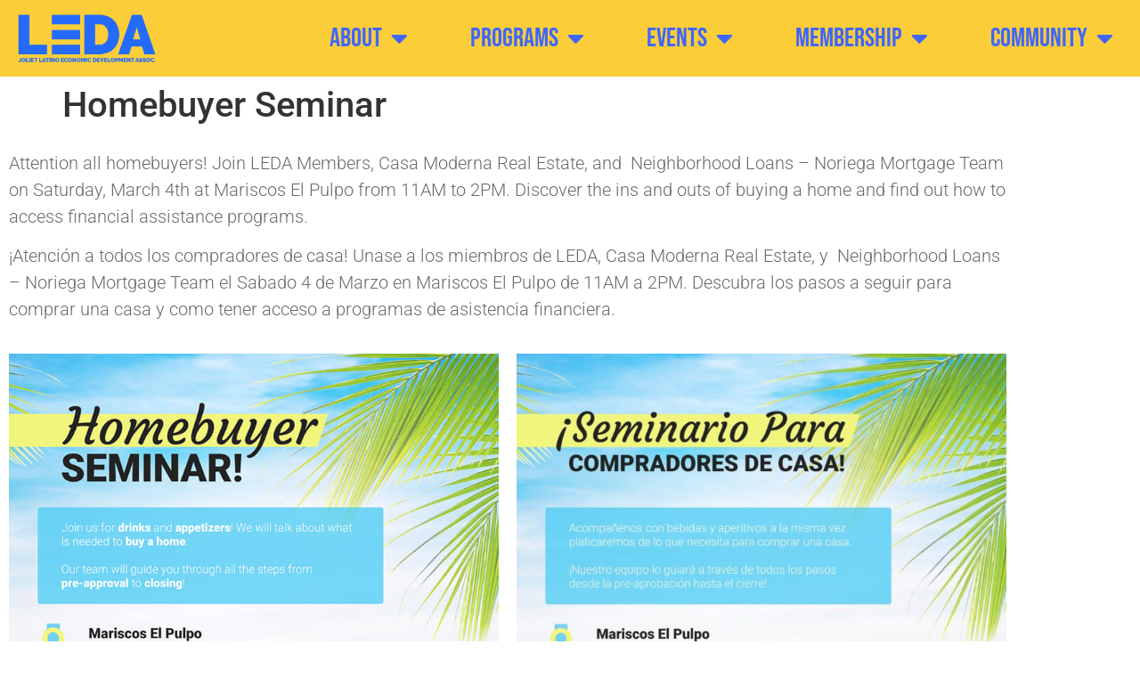

--- FILE ---
content_type: text/html; charset=UTF-8
request_url: https://jolietleda.org/homebuyer-seminar/
body_size: 11300
content:
<!doctype html>
<html lang="en-US">
<head>
	<meta charset="UTF-8">
	<meta name="viewport" content="width=device-width, initial-scale=1">
	<link rel="profile" href="https://gmpg.org/xfn/11">
	<title>Homebuyer Seminar &#8211; Joliet LEDA</title>
<meta name='robots' content='max-image-preview:large' />
<link rel='dns-prefetch' href='//www.googletagmanager.com' />
<link rel="alternate" type="application/rss+xml" title="Joliet LEDA &raquo; Feed" href="https://jolietleda.org/feed/" />
<link rel="alternate" type="application/rss+xml" title="Joliet LEDA &raquo; Comments Feed" href="https://jolietleda.org/comments/feed/" />
<link rel="alternate" title="oEmbed (JSON)" type="application/json+oembed" href="https://jolietleda.org/wp-json/oembed/1.0/embed?url=https%3A%2F%2Fjolietleda.org%2Fhomebuyer-seminar%2F" />
<link rel="alternate" title="oEmbed (XML)" type="text/xml+oembed" href="https://jolietleda.org/wp-json/oembed/1.0/embed?url=https%3A%2F%2Fjolietleda.org%2Fhomebuyer-seminar%2F&#038;format=xml" />
<style id='wp-img-auto-sizes-contain-inline-css'>
img:is([sizes=auto i],[sizes^="auto," i]){contain-intrinsic-size:3000px 1500px}
/*# sourceURL=wp-img-auto-sizes-contain-inline-css */
</style>
<style id='wp-emoji-styles-inline-css'>

	img.wp-smiley, img.emoji {
		display: inline !important;
		border: none !important;
		box-shadow: none !important;
		height: 1em !important;
		width: 1em !important;
		margin: 0 0.07em !important;
		vertical-align: -0.1em !important;
		background: none !important;
		padding: 0 !important;
	}
/*# sourceURL=wp-emoji-styles-inline-css */
</style>
<style id='restrict-content-pro-content-upgrade-redirect-style-inline-css'>
.wp-block-restrict-content-pro-content-upgrade-redirect .wp-block-button__width-25{width:calc(25% - .5rem)}.wp-block-restrict-content-pro-content-upgrade-redirect .wp-block-button__width-25 .wp-block-button__link{width:100%}.wp-block-restrict-content-pro-content-upgrade-redirect .wp-block-button__width-50{width:calc(50% - .5rem)}.wp-block-restrict-content-pro-content-upgrade-redirect .wp-block-button__width-50 .wp-block-button__link{width:100%}.wp-block-restrict-content-pro-content-upgrade-redirect .wp-block-button__width-75{width:calc(75% - .5rem)}.wp-block-restrict-content-pro-content-upgrade-redirect .wp-block-button__width-75 .wp-block-button__link{width:100%}.wp-block-restrict-content-pro-content-upgrade-redirect .wp-block-button__width-100{margin-right:0;width:100%}.wp-block-restrict-content-pro-content-upgrade-redirect .wp-block-button__width-100 .wp-block-button__link{width:100%}

/*# sourceURL=https://jolietleda.org/wp-content/plugins/restrict-content/core/build/style-content-upgrade-redirect.css */
</style>
<style id='global-styles-inline-css'>
:root{--wp--preset--aspect-ratio--square: 1;--wp--preset--aspect-ratio--4-3: 4/3;--wp--preset--aspect-ratio--3-4: 3/4;--wp--preset--aspect-ratio--3-2: 3/2;--wp--preset--aspect-ratio--2-3: 2/3;--wp--preset--aspect-ratio--16-9: 16/9;--wp--preset--aspect-ratio--9-16: 9/16;--wp--preset--color--black: #000000;--wp--preset--color--cyan-bluish-gray: #abb8c3;--wp--preset--color--white: #ffffff;--wp--preset--color--pale-pink: #f78da7;--wp--preset--color--vivid-red: #cf2e2e;--wp--preset--color--luminous-vivid-orange: #ff6900;--wp--preset--color--luminous-vivid-amber: #fcb900;--wp--preset--color--light-green-cyan: #7bdcb5;--wp--preset--color--vivid-green-cyan: #00d084;--wp--preset--color--pale-cyan-blue: #8ed1fc;--wp--preset--color--vivid-cyan-blue: #0693e3;--wp--preset--color--vivid-purple: #9b51e0;--wp--preset--gradient--vivid-cyan-blue-to-vivid-purple: linear-gradient(135deg,rgb(6,147,227) 0%,rgb(155,81,224) 100%);--wp--preset--gradient--light-green-cyan-to-vivid-green-cyan: linear-gradient(135deg,rgb(122,220,180) 0%,rgb(0,208,130) 100%);--wp--preset--gradient--luminous-vivid-amber-to-luminous-vivid-orange: linear-gradient(135deg,rgb(252,185,0) 0%,rgb(255,105,0) 100%);--wp--preset--gradient--luminous-vivid-orange-to-vivid-red: linear-gradient(135deg,rgb(255,105,0) 0%,rgb(207,46,46) 100%);--wp--preset--gradient--very-light-gray-to-cyan-bluish-gray: linear-gradient(135deg,rgb(238,238,238) 0%,rgb(169,184,195) 100%);--wp--preset--gradient--cool-to-warm-spectrum: linear-gradient(135deg,rgb(74,234,220) 0%,rgb(151,120,209) 20%,rgb(207,42,186) 40%,rgb(238,44,130) 60%,rgb(251,105,98) 80%,rgb(254,248,76) 100%);--wp--preset--gradient--blush-light-purple: linear-gradient(135deg,rgb(255,206,236) 0%,rgb(152,150,240) 100%);--wp--preset--gradient--blush-bordeaux: linear-gradient(135deg,rgb(254,205,165) 0%,rgb(254,45,45) 50%,rgb(107,0,62) 100%);--wp--preset--gradient--luminous-dusk: linear-gradient(135deg,rgb(255,203,112) 0%,rgb(199,81,192) 50%,rgb(65,88,208) 100%);--wp--preset--gradient--pale-ocean: linear-gradient(135deg,rgb(255,245,203) 0%,rgb(182,227,212) 50%,rgb(51,167,181) 100%);--wp--preset--gradient--electric-grass: linear-gradient(135deg,rgb(202,248,128) 0%,rgb(113,206,126) 100%);--wp--preset--gradient--midnight: linear-gradient(135deg,rgb(2,3,129) 0%,rgb(40,116,252) 100%);--wp--preset--font-size--small: 13px;--wp--preset--font-size--medium: 20px;--wp--preset--font-size--large: 36px;--wp--preset--font-size--x-large: 42px;--wp--preset--spacing--20: 0.44rem;--wp--preset--spacing--30: 0.67rem;--wp--preset--spacing--40: 1rem;--wp--preset--spacing--50: 1.5rem;--wp--preset--spacing--60: 2.25rem;--wp--preset--spacing--70: 3.38rem;--wp--preset--spacing--80: 5.06rem;--wp--preset--shadow--natural: 6px 6px 9px rgba(0, 0, 0, 0.2);--wp--preset--shadow--deep: 12px 12px 50px rgba(0, 0, 0, 0.4);--wp--preset--shadow--sharp: 6px 6px 0px rgba(0, 0, 0, 0.2);--wp--preset--shadow--outlined: 6px 6px 0px -3px rgb(255, 255, 255), 6px 6px rgb(0, 0, 0);--wp--preset--shadow--crisp: 6px 6px 0px rgb(0, 0, 0);}:root { --wp--style--global--content-size: 800px;--wp--style--global--wide-size: 1200px; }:where(body) { margin: 0; }.wp-site-blocks > .alignleft { float: left; margin-right: 2em; }.wp-site-blocks > .alignright { float: right; margin-left: 2em; }.wp-site-blocks > .aligncenter { justify-content: center; margin-left: auto; margin-right: auto; }:where(.wp-site-blocks) > * { margin-block-start: 24px; margin-block-end: 0; }:where(.wp-site-blocks) > :first-child { margin-block-start: 0; }:where(.wp-site-blocks) > :last-child { margin-block-end: 0; }:root { --wp--style--block-gap: 24px; }:root :where(.is-layout-flow) > :first-child{margin-block-start: 0;}:root :where(.is-layout-flow) > :last-child{margin-block-end: 0;}:root :where(.is-layout-flow) > *{margin-block-start: 24px;margin-block-end: 0;}:root :where(.is-layout-constrained) > :first-child{margin-block-start: 0;}:root :where(.is-layout-constrained) > :last-child{margin-block-end: 0;}:root :where(.is-layout-constrained) > *{margin-block-start: 24px;margin-block-end: 0;}:root :where(.is-layout-flex){gap: 24px;}:root :where(.is-layout-grid){gap: 24px;}.is-layout-flow > .alignleft{float: left;margin-inline-start: 0;margin-inline-end: 2em;}.is-layout-flow > .alignright{float: right;margin-inline-start: 2em;margin-inline-end: 0;}.is-layout-flow > .aligncenter{margin-left: auto !important;margin-right: auto !important;}.is-layout-constrained > .alignleft{float: left;margin-inline-start: 0;margin-inline-end: 2em;}.is-layout-constrained > .alignright{float: right;margin-inline-start: 2em;margin-inline-end: 0;}.is-layout-constrained > .aligncenter{margin-left: auto !important;margin-right: auto !important;}.is-layout-constrained > :where(:not(.alignleft):not(.alignright):not(.alignfull)){max-width: var(--wp--style--global--content-size);margin-left: auto !important;margin-right: auto !important;}.is-layout-constrained > .alignwide{max-width: var(--wp--style--global--wide-size);}body .is-layout-flex{display: flex;}.is-layout-flex{flex-wrap: wrap;align-items: center;}.is-layout-flex > :is(*, div){margin: 0;}body .is-layout-grid{display: grid;}.is-layout-grid > :is(*, div){margin: 0;}body{padding-top: 0px;padding-right: 0px;padding-bottom: 0px;padding-left: 0px;}a:where(:not(.wp-element-button)){text-decoration: underline;}:root :where(.wp-element-button, .wp-block-button__link){background-color: #32373c;border-width: 0;color: #fff;font-family: inherit;font-size: inherit;font-style: inherit;font-weight: inherit;letter-spacing: inherit;line-height: inherit;padding-top: calc(0.667em + 2px);padding-right: calc(1.333em + 2px);padding-bottom: calc(0.667em + 2px);padding-left: calc(1.333em + 2px);text-decoration: none;text-transform: inherit;}.has-black-color{color: var(--wp--preset--color--black) !important;}.has-cyan-bluish-gray-color{color: var(--wp--preset--color--cyan-bluish-gray) !important;}.has-white-color{color: var(--wp--preset--color--white) !important;}.has-pale-pink-color{color: var(--wp--preset--color--pale-pink) !important;}.has-vivid-red-color{color: var(--wp--preset--color--vivid-red) !important;}.has-luminous-vivid-orange-color{color: var(--wp--preset--color--luminous-vivid-orange) !important;}.has-luminous-vivid-amber-color{color: var(--wp--preset--color--luminous-vivid-amber) !important;}.has-light-green-cyan-color{color: var(--wp--preset--color--light-green-cyan) !important;}.has-vivid-green-cyan-color{color: var(--wp--preset--color--vivid-green-cyan) !important;}.has-pale-cyan-blue-color{color: var(--wp--preset--color--pale-cyan-blue) !important;}.has-vivid-cyan-blue-color{color: var(--wp--preset--color--vivid-cyan-blue) !important;}.has-vivid-purple-color{color: var(--wp--preset--color--vivid-purple) !important;}.has-black-background-color{background-color: var(--wp--preset--color--black) !important;}.has-cyan-bluish-gray-background-color{background-color: var(--wp--preset--color--cyan-bluish-gray) !important;}.has-white-background-color{background-color: var(--wp--preset--color--white) !important;}.has-pale-pink-background-color{background-color: var(--wp--preset--color--pale-pink) !important;}.has-vivid-red-background-color{background-color: var(--wp--preset--color--vivid-red) !important;}.has-luminous-vivid-orange-background-color{background-color: var(--wp--preset--color--luminous-vivid-orange) !important;}.has-luminous-vivid-amber-background-color{background-color: var(--wp--preset--color--luminous-vivid-amber) !important;}.has-light-green-cyan-background-color{background-color: var(--wp--preset--color--light-green-cyan) !important;}.has-vivid-green-cyan-background-color{background-color: var(--wp--preset--color--vivid-green-cyan) !important;}.has-pale-cyan-blue-background-color{background-color: var(--wp--preset--color--pale-cyan-blue) !important;}.has-vivid-cyan-blue-background-color{background-color: var(--wp--preset--color--vivid-cyan-blue) !important;}.has-vivid-purple-background-color{background-color: var(--wp--preset--color--vivid-purple) !important;}.has-black-border-color{border-color: var(--wp--preset--color--black) !important;}.has-cyan-bluish-gray-border-color{border-color: var(--wp--preset--color--cyan-bluish-gray) !important;}.has-white-border-color{border-color: var(--wp--preset--color--white) !important;}.has-pale-pink-border-color{border-color: var(--wp--preset--color--pale-pink) !important;}.has-vivid-red-border-color{border-color: var(--wp--preset--color--vivid-red) !important;}.has-luminous-vivid-orange-border-color{border-color: var(--wp--preset--color--luminous-vivid-orange) !important;}.has-luminous-vivid-amber-border-color{border-color: var(--wp--preset--color--luminous-vivid-amber) !important;}.has-light-green-cyan-border-color{border-color: var(--wp--preset--color--light-green-cyan) !important;}.has-vivid-green-cyan-border-color{border-color: var(--wp--preset--color--vivid-green-cyan) !important;}.has-pale-cyan-blue-border-color{border-color: var(--wp--preset--color--pale-cyan-blue) !important;}.has-vivid-cyan-blue-border-color{border-color: var(--wp--preset--color--vivid-cyan-blue) !important;}.has-vivid-purple-border-color{border-color: var(--wp--preset--color--vivid-purple) !important;}.has-vivid-cyan-blue-to-vivid-purple-gradient-background{background: var(--wp--preset--gradient--vivid-cyan-blue-to-vivid-purple) !important;}.has-light-green-cyan-to-vivid-green-cyan-gradient-background{background: var(--wp--preset--gradient--light-green-cyan-to-vivid-green-cyan) !important;}.has-luminous-vivid-amber-to-luminous-vivid-orange-gradient-background{background: var(--wp--preset--gradient--luminous-vivid-amber-to-luminous-vivid-orange) !important;}.has-luminous-vivid-orange-to-vivid-red-gradient-background{background: var(--wp--preset--gradient--luminous-vivid-orange-to-vivid-red) !important;}.has-very-light-gray-to-cyan-bluish-gray-gradient-background{background: var(--wp--preset--gradient--very-light-gray-to-cyan-bluish-gray) !important;}.has-cool-to-warm-spectrum-gradient-background{background: var(--wp--preset--gradient--cool-to-warm-spectrum) !important;}.has-blush-light-purple-gradient-background{background: var(--wp--preset--gradient--blush-light-purple) !important;}.has-blush-bordeaux-gradient-background{background: var(--wp--preset--gradient--blush-bordeaux) !important;}.has-luminous-dusk-gradient-background{background: var(--wp--preset--gradient--luminous-dusk) !important;}.has-pale-ocean-gradient-background{background: var(--wp--preset--gradient--pale-ocean) !important;}.has-electric-grass-gradient-background{background: var(--wp--preset--gradient--electric-grass) !important;}.has-midnight-gradient-background{background: var(--wp--preset--gradient--midnight) !important;}.has-small-font-size{font-size: var(--wp--preset--font-size--small) !important;}.has-medium-font-size{font-size: var(--wp--preset--font-size--medium) !important;}.has-large-font-size{font-size: var(--wp--preset--font-size--large) !important;}.has-x-large-font-size{font-size: var(--wp--preset--font-size--x-large) !important;}
:root :where(.wp-block-pullquote){font-size: 1.5em;line-height: 1.6;}
/*# sourceURL=global-styles-inline-css */
</style>
<link rel='stylesheet' id='wpsm_team_b-font-awesome-front-css' href='https://jolietleda.org/wp-content/plugins/team-builder/assets/css/font-awesome/css/font-awesome.min.css?ver=6.9' media='all' />
<link rel='stylesheet' id='wpsm_team_b_bootstrap-front-css' href='https://jolietleda.org/wp-content/plugins/team-builder/assets/css/bootstrap-front.css?ver=6.9' media='all' />
<link rel='stylesheet' id='wpsm_team_b_team-css' href='https://jolietleda.org/wp-content/plugins/team-builder/assets/css/team.css?ver=6.9' media='all' />
<link rel='stylesheet' id='wpsm_team_b_owl_carousel_min_css-css' href='https://jolietleda.org/wp-content/plugins/team-builder/assets/css/owl.carousel.min.css?ver=6.9' media='all' />
<link rel='stylesheet' id='hello-elementor-css' href='https://jolietleda.org/wp-content/themes/hello-elementor/assets/css/reset.css?ver=3.4.5' media='all' />
<link rel='stylesheet' id='hello-elementor-theme-style-css' href='https://jolietleda.org/wp-content/themes/hello-elementor/assets/css/theme.css?ver=3.4.5' media='all' />
<link rel='stylesheet' id='hello-elementor-header-footer-css' href='https://jolietleda.org/wp-content/themes/hello-elementor/assets/css/header-footer.css?ver=3.4.5' media='all' />
<link rel='stylesheet' id='elementor-frontend-css' href='https://jolietleda.org/wp-content/plugins/elementor/assets/css/frontend.min.css?ver=3.34.1' media='all' />
<link rel='stylesheet' id='elementor-post-5-css' href='https://jolietleda.org/wp-content/uploads/elementor/css/post-5.css?ver=1768850623' media='all' />
<link rel='stylesheet' id='widget-image-css' href='https://jolietleda.org/wp-content/plugins/elementor/assets/css/widget-image.min.css?ver=3.34.1' media='all' />
<link rel='stylesheet' id='widget-nav-menu-css' href='https://jolietleda.org/wp-content/plugins/elementor-pro/assets/css/widget-nav-menu.min.css?ver=3.34.0' media='all' />
<link rel='stylesheet' id='e-animation-grow-rotate-css' href='https://jolietleda.org/wp-content/plugins/elementor/assets/lib/animations/styles/e-animation-grow-rotate.min.css?ver=3.34.1' media='all' />
<link rel='stylesheet' id='widget-social-icons-css' href='https://jolietleda.org/wp-content/plugins/elementor/assets/css/widget-social-icons.min.css?ver=3.34.1' media='all' />
<link rel='stylesheet' id='e-apple-webkit-css' href='https://jolietleda.org/wp-content/plugins/elementor/assets/css/conditionals/apple-webkit.min.css?ver=3.34.1' media='all' />
<link rel='stylesheet' id='elementor-icons-css' href='https://jolietleda.org/wp-content/plugins/elementor/assets/lib/eicons/css/elementor-icons.min.css?ver=5.45.0' media='all' />
<link rel='stylesheet' id='elementor-post-1858-css' href='https://jolietleda.org/wp-content/uploads/elementor/css/post-1858.css?ver=1768882808' media='all' />
<link rel='stylesheet' id='elementor-post-194-css' href='https://jolietleda.org/wp-content/uploads/elementor/css/post-194.css?ver=1768850623' media='all' />
<link rel='stylesheet' id='elementor-post-22-css' href='https://jolietleda.org/wp-content/uploads/elementor/css/post-22.css?ver=1768850623' media='all' />
<link rel='stylesheet' id='team_manager-font-awesome-css' href='https://jolietleda.org/wp-content/plugins/team-showcase/assets/css/font-awesome.css?ver=6.9' media='all' />
<link rel='stylesheet' id='team_manager-fontello-css' href='https://jolietleda.org/wp-content/plugins/team-showcase/assets/css/fontello.css?ver=6.9' media='all' />
<link rel='stylesheet' id='team_manager-magnific-popup-css' href='https://jolietleda.org/wp-content/plugins/team-showcase/assets/css/magnific-popup.css?ver=6.9' media='all' />
<link rel='stylesheet' id='team_manager-team-frontend-css' href='https://jolietleda.org/wp-content/plugins/team-showcase/assets/css/team-frontend.css?ver=6.9' media='all' />
<link rel='stylesheet' id='team_manager-style1-css' href='https://jolietleda.org/wp-content/plugins/team-showcase/assets/css/style1.css?ver=6.9' media='all' />
<link rel='stylesheet' id='elementor-gf-local-bebasneue-css' href='https://jolietleda.org/wp-content/uploads/elementor/google-fonts/css/bebasneue.css?ver=1742366060' media='all' />
<link rel='stylesheet' id='elementor-gf-local-montserrat-css' href='https://jolietleda.org/wp-content/uploads/elementor/google-fonts/css/montserrat.css?ver=1742366063' media='all' />
<link rel='stylesheet' id='elementor-gf-local-roboto-css' href='https://jolietleda.org/wp-content/uploads/elementor/google-fonts/css/roboto.css?ver=1742366069' media='all' />
<link rel='stylesheet' id='elementor-icons-shared-0-css' href='https://jolietleda.org/wp-content/plugins/elementor/assets/lib/font-awesome/css/fontawesome.min.css?ver=5.15.3' media='all' />
<link rel='stylesheet' id='elementor-icons-fa-solid-css' href='https://jolietleda.org/wp-content/plugins/elementor/assets/lib/font-awesome/css/solid.min.css?ver=5.15.3' media='all' />
<link rel='stylesheet' id='elementor-icons-fa-brands-css' href='https://jolietleda.org/wp-content/plugins/elementor/assets/lib/font-awesome/css/brands.min.css?ver=5.15.3' media='all' />
<script src="https://jolietleda.org/wp-includes/js/jquery/jquery.min.js?ver=3.7.1" id="jquery-core-js"></script>
<script src="https://jolietleda.org/wp-includes/js/jquery/jquery-migrate.min.js?ver=3.4.1" id="jquery-migrate-js"></script>
<script src="https://jolietleda.org/wp-content/plugins/team-builder/assets/js/owl.carousel.min.js?ver=6.9" id="wpsm_team_b_owl_carousel_min_js-js"></script>

<!-- Google tag (gtag.js) snippet added by Site Kit -->
<!-- Google Analytics snippet added by Site Kit -->
<script src="https://www.googletagmanager.com/gtag/js?id=GT-NCLXVPJP" id="google_gtagjs-js" async></script>
<script id="google_gtagjs-js-after">
window.dataLayer = window.dataLayer || [];function gtag(){dataLayer.push(arguments);}
gtag("set","linker",{"domains":["jolietleda.org"]});
gtag("js", new Date());
gtag("set", "developer_id.dZTNiMT", true);
gtag("config", "GT-NCLXVPJP");
//# sourceURL=google_gtagjs-js-after
</script>
<script src="https://jolietleda.org/wp-content/plugins/team-showcase/assets/js/jquery.magnific-popup.js?ver=1.0" id="team_manager-magnific-js"></script>
<script src="https://jolietleda.org/wp-content/plugins/team-showcase/assets/js/main.js?ver=1.0" id="team_manager-main-js"></script>
<link rel="https://api.w.org/" href="https://jolietleda.org/wp-json/" /><link rel="alternate" title="JSON" type="application/json" href="https://jolietleda.org/wp-json/wp/v2/posts/1858" /><link rel="EditURI" type="application/rsd+xml" title="RSD" href="https://jolietleda.org/xmlrpc.php?rsd" />
<meta name="generator" content="WordPress 6.9" />
<link rel="canonical" href="https://jolietleda.org/homebuyer-seminar/" />
<link rel='shortlink' href='https://jolietleda.org/?p=1858' />
<meta name="generator" content="Site Kit by Google 1.170.0" /><meta name="generator" content="Elementor 3.34.1; features: additional_custom_breakpoints; settings: css_print_method-external, google_font-enabled, font_display-auto">
			<style>
				.e-con.e-parent:nth-of-type(n+4):not(.e-lazyloaded):not(.e-no-lazyload),
				.e-con.e-parent:nth-of-type(n+4):not(.e-lazyloaded):not(.e-no-lazyload) * {
					background-image: none !important;
				}
				@media screen and (max-height: 1024px) {
					.e-con.e-parent:nth-of-type(n+3):not(.e-lazyloaded):not(.e-no-lazyload),
					.e-con.e-parent:nth-of-type(n+3):not(.e-lazyloaded):not(.e-no-lazyload) * {
						background-image: none !important;
					}
				}
				@media screen and (max-height: 640px) {
					.e-con.e-parent:nth-of-type(n+2):not(.e-lazyloaded):not(.e-no-lazyload),
					.e-con.e-parent:nth-of-type(n+2):not(.e-lazyloaded):not(.e-no-lazyload) * {
						background-image: none !important;
					}
				}
			</style>
			<link rel="icon" href="https://jolietleda.org/wp-content/uploads/2022/04/cropped-J-LEDA_Favicon_01-32x32.jpg" sizes="32x32" />
<link rel="icon" href="https://jolietleda.org/wp-content/uploads/2022/04/cropped-J-LEDA_Favicon_01-192x192.jpg" sizes="192x192" />
<link rel="apple-touch-icon" href="https://jolietleda.org/wp-content/uploads/2022/04/cropped-J-LEDA_Favicon_01-180x180.jpg" />
<meta name="msapplication-TileImage" content="https://jolietleda.org/wp-content/uploads/2022/04/cropped-J-LEDA_Favicon_01-270x270.jpg" />
</head>
<body class="wp-singular post-template-default single single-post postid-1858 single-format-standard wp-embed-responsive wp-theme-hello-elementor hello-elementor-default elementor-default elementor-kit-5 elementor-page elementor-page-1858">


<a class="skip-link screen-reader-text" href="#content">Skip to content</a>

		<header data-elementor-type="header" data-elementor-id="194" class="elementor elementor-194 elementor-location-header" data-elementor-post-type="elementor_library">
					<section class="elementor-section elementor-top-section elementor-element elementor-element-9c691a6 elementor-section-full_width elementor-section-height-default elementor-section-height-default" data-id="9c691a6" data-element_type="section" data-settings="{&quot;background_background&quot;:&quot;classic&quot;}">
						<div class="elementor-container elementor-column-gap-default">
					<div class="elementor-column elementor-col-50 elementor-top-column elementor-element elementor-element-6e0a7a2" data-id="6e0a7a2" data-element_type="column">
			<div class="elementor-widget-wrap elementor-element-populated">
						<div class="elementor-element elementor-element-e330422 elementor-widget elementor-widget-image" data-id="e330422" data-element_type="widget" data-widget_type="image.default">
				<div class="elementor-widget-container">
																<a href="https://jolietleda.org">
							<img fetchpriority="high" width="600" height="226" src="https://jolietleda.org/wp-content/uploads/2022/03/J-LEDA_Logo_02.png" class="attachment-full size-full wp-image-324" alt="" srcset="https://jolietleda.org/wp-content/uploads/2022/03/J-LEDA_Logo_02.png 600w, https://jolietleda.org/wp-content/uploads/2022/03/J-LEDA_Logo_02-300x113.png 300w" sizes="(max-width: 600px) 100vw, 600px" />								</a>
															</div>
				</div>
					</div>
		</div>
				<div class="elementor-column elementor-col-50 elementor-top-column elementor-element elementor-element-d13e6cb" data-id="d13e6cb" data-element_type="column">
			<div class="elementor-widget-wrap elementor-element-populated">
						<div class="elementor-element elementor-element-b932591 elementor-nav-menu__align-end elementor-nav-menu--dropdown-tablet elementor-nav-menu__text-align-aside elementor-nav-menu--toggle elementor-nav-menu--burger elementor-widget elementor-widget-nav-menu" data-id="b932591" data-element_type="widget" data-settings="{&quot;layout&quot;:&quot;horizontal&quot;,&quot;submenu_icon&quot;:{&quot;value&quot;:&quot;&lt;i class=\&quot;fas fa-caret-down\&quot; aria-hidden=\&quot;true\&quot;&gt;&lt;\/i&gt;&quot;,&quot;library&quot;:&quot;fa-solid&quot;},&quot;toggle&quot;:&quot;burger&quot;}" data-widget_type="nav-menu.default">
				<div class="elementor-widget-container">
								<nav aria-label="Menu" class="elementor-nav-menu--main elementor-nav-menu__container elementor-nav-menu--layout-horizontal e--pointer-underline e--animation-fade">
				<ul id="menu-1-b932591" class="elementor-nav-menu"><li class="menu-item menu-item-type-custom menu-item-object-custom menu-item-has-children menu-item-267"><a href="https://jolietleda.org/about/" class="elementor-item">About</a>
<ul class="sub-menu elementor-nav-menu--dropdown">
	<li class="menu-item menu-item-type-custom menu-item-object-custom menu-item-648"><a href="https://jolietleda.org/about/" class="elementor-sub-item">About LEDA</a></li>
	<li class="menu-item menu-item-type-custom menu-item-object-custom menu-item-home menu-item-649"><a href="https://jolietleda.org/#report" class="elementor-sub-item elementor-item-anchor">Annual Report</a></li>
	<li class="menu-item menu-item-type-post_type menu-item-object-page menu-item-1775"><a href="https://jolietleda.org/leda-board/" class="elementor-sub-item">Our Team</a></li>
	<li class="menu-item menu-item-type-custom menu-item-object-custom menu-item-5897"><a href="https://docs.google.com/forms/d/e/1FAIpQLScog9qXMYnFj4Qa6lTZ3k0uIQZ_eC7-U3-z-94NVP8qcqxl-g/viewform" class="elementor-sub-item">Join the Board</a></li>
	<li class="menu-item menu-item-type-custom menu-item-object-custom menu-item-home menu-item-269"><a href="https://jolietleda.org/#contact" class="elementor-sub-item elementor-item-anchor">Contact Us</a></li>
	<li class="menu-item menu-item-type-post_type menu-item-object-page menu-item-5942"><a href="https://jolietleda.org/job-opportunities/" class="elementor-sub-item">Job Opportunities</a></li>
</ul>
</li>
<li class="menu-item menu-item-type-custom menu-item-object-custom menu-item-has-children menu-item-656"><a href="https://jolietleda.org/programs" class="elementor-item">Programs</a>
<ul class="sub-menu elementor-nav-menu--dropdown">
	<li class="menu-item menu-item-type-custom menu-item-object-custom menu-item-657"><a href="https://jolietleda.org/communitynavigator" class="elementor-sub-item">Business Navigator Program</a></li>
	<li class="menu-item menu-item-type-post_type menu-item-object-page menu-item-2199"><a href="https://jolietleda.org/bap/" class="elementor-sub-item">Business Assistance Program</a></li>
	<li class="menu-item menu-item-type-post_type menu-item-object-page menu-item-6588"><a href="https://jolietleda.org/ceja/" class="elementor-sub-item">CEJA</a></li>
	<li class="menu-item menu-item-type-post_type menu-item-object-page menu-item-5869"><a href="https://jolietleda.org/grant-opportunities/" class="elementor-sub-item">Grant Opportunities</a></li>
</ul>
</li>
<li class="menu-item menu-item-type-custom menu-item-object-custom menu-item-has-children menu-item-654"><a href="http://www.jolietleda.org/fiesta" class="elementor-item">Events</a>
<ul class="sub-menu elementor-nav-menu--dropdown">
	<li class="menu-item menu-item-type-post_type menu-item-object-page menu-item-2638"><a href="https://jolietleda.org/fiesta/" class="elementor-sub-item">Fiesta 2025</a></li>
	<li class="menu-item menu-item-type-post_type menu-item-object-page menu-item-1650"><a href="https://jolietleda.org/ddlm/" class="elementor-sub-item">Dia de los Muertos</a></li>
	<li class="menu-item menu-item-type-post_type menu-item-object-page menu-item-6463"><a href="https://jolietleda.org/volunteer/" class="elementor-sub-item">Volunteer</a></li>
</ul>
</li>
<li class="menu-item menu-item-type-post_type menu-item-object-page menu-item-has-children menu-item-844"><a href="https://jolietleda.org/membership/" class="elementor-item">Membership</a>
<ul class="sub-menu elementor-nav-menu--dropdown">
	<li class="menu-item menu-item-type-post_type menu-item-object-page menu-item-2344"><a href="https://jolietleda.org/membership/" class="elementor-sub-item">Membership</a></li>
	<li class="menu-item menu-item-type-post_type menu-item-object-page menu-item-2342"><a href="https://jolietleda.org/leda-members/" class="elementor-sub-item">LEDA Members</a></li>
</ul>
</li>
<li class="menu-item menu-item-type-post_type menu-item-object-page menu-item-has-children menu-item-659"><a href="https://jolietleda.org/community/" class="elementor-item">Community</a>
<ul class="sub-menu elementor-nav-menu--dropdown">
	<li class="menu-item menu-item-type-post_type menu-item-object-page menu-item-2732"><a href="https://jolietleda.org/cafecitoconleda/" class="elementor-sub-item">Cafecito Con LEDA Podcast</a></li>
</ul>
</li>
</ul>			</nav>
					<div class="elementor-menu-toggle" role="button" tabindex="0" aria-label="Menu Toggle" aria-expanded="false">
			<i aria-hidden="true" role="presentation" class="elementor-menu-toggle__icon--open eicon-menu-bar"></i><i aria-hidden="true" role="presentation" class="elementor-menu-toggle__icon--close eicon-close"></i>		</div>
					<nav class="elementor-nav-menu--dropdown elementor-nav-menu__container" aria-hidden="true">
				<ul id="menu-2-b932591" class="elementor-nav-menu"><li class="menu-item menu-item-type-custom menu-item-object-custom menu-item-has-children menu-item-267"><a href="https://jolietleda.org/about/" class="elementor-item" tabindex="-1">About</a>
<ul class="sub-menu elementor-nav-menu--dropdown">
	<li class="menu-item menu-item-type-custom menu-item-object-custom menu-item-648"><a href="https://jolietleda.org/about/" class="elementor-sub-item" tabindex="-1">About LEDA</a></li>
	<li class="menu-item menu-item-type-custom menu-item-object-custom menu-item-home menu-item-649"><a href="https://jolietleda.org/#report" class="elementor-sub-item elementor-item-anchor" tabindex="-1">Annual Report</a></li>
	<li class="menu-item menu-item-type-post_type menu-item-object-page menu-item-1775"><a href="https://jolietleda.org/leda-board/" class="elementor-sub-item" tabindex="-1">Our Team</a></li>
	<li class="menu-item menu-item-type-custom menu-item-object-custom menu-item-5897"><a href="https://docs.google.com/forms/d/e/1FAIpQLScog9qXMYnFj4Qa6lTZ3k0uIQZ_eC7-U3-z-94NVP8qcqxl-g/viewform" class="elementor-sub-item" tabindex="-1">Join the Board</a></li>
	<li class="menu-item menu-item-type-custom menu-item-object-custom menu-item-home menu-item-269"><a href="https://jolietleda.org/#contact" class="elementor-sub-item elementor-item-anchor" tabindex="-1">Contact Us</a></li>
	<li class="menu-item menu-item-type-post_type menu-item-object-page menu-item-5942"><a href="https://jolietleda.org/job-opportunities/" class="elementor-sub-item" tabindex="-1">Job Opportunities</a></li>
</ul>
</li>
<li class="menu-item menu-item-type-custom menu-item-object-custom menu-item-has-children menu-item-656"><a href="https://jolietleda.org/programs" class="elementor-item" tabindex="-1">Programs</a>
<ul class="sub-menu elementor-nav-menu--dropdown">
	<li class="menu-item menu-item-type-custom menu-item-object-custom menu-item-657"><a href="https://jolietleda.org/communitynavigator" class="elementor-sub-item" tabindex="-1">Business Navigator Program</a></li>
	<li class="menu-item menu-item-type-post_type menu-item-object-page menu-item-2199"><a href="https://jolietleda.org/bap/" class="elementor-sub-item" tabindex="-1">Business Assistance Program</a></li>
	<li class="menu-item menu-item-type-post_type menu-item-object-page menu-item-6588"><a href="https://jolietleda.org/ceja/" class="elementor-sub-item" tabindex="-1">CEJA</a></li>
	<li class="menu-item menu-item-type-post_type menu-item-object-page menu-item-5869"><a href="https://jolietleda.org/grant-opportunities/" class="elementor-sub-item" tabindex="-1">Grant Opportunities</a></li>
</ul>
</li>
<li class="menu-item menu-item-type-custom menu-item-object-custom menu-item-has-children menu-item-654"><a href="http://www.jolietleda.org/fiesta" class="elementor-item" tabindex="-1">Events</a>
<ul class="sub-menu elementor-nav-menu--dropdown">
	<li class="menu-item menu-item-type-post_type menu-item-object-page menu-item-2638"><a href="https://jolietleda.org/fiesta/" class="elementor-sub-item" tabindex="-1">Fiesta 2025</a></li>
	<li class="menu-item menu-item-type-post_type menu-item-object-page menu-item-1650"><a href="https://jolietleda.org/ddlm/" class="elementor-sub-item" tabindex="-1">Dia de los Muertos</a></li>
	<li class="menu-item menu-item-type-post_type menu-item-object-page menu-item-6463"><a href="https://jolietleda.org/volunteer/" class="elementor-sub-item" tabindex="-1">Volunteer</a></li>
</ul>
</li>
<li class="menu-item menu-item-type-post_type menu-item-object-page menu-item-has-children menu-item-844"><a href="https://jolietleda.org/membership/" class="elementor-item" tabindex="-1">Membership</a>
<ul class="sub-menu elementor-nav-menu--dropdown">
	<li class="menu-item menu-item-type-post_type menu-item-object-page menu-item-2344"><a href="https://jolietleda.org/membership/" class="elementor-sub-item" tabindex="-1">Membership</a></li>
	<li class="menu-item menu-item-type-post_type menu-item-object-page menu-item-2342"><a href="https://jolietleda.org/leda-members/" class="elementor-sub-item" tabindex="-1">LEDA Members</a></li>
</ul>
</li>
<li class="menu-item menu-item-type-post_type menu-item-object-page menu-item-has-children menu-item-659"><a href="https://jolietleda.org/community/" class="elementor-item" tabindex="-1">Community</a>
<ul class="sub-menu elementor-nav-menu--dropdown">
	<li class="menu-item menu-item-type-post_type menu-item-object-page menu-item-2732"><a href="https://jolietleda.org/cafecitoconleda/" class="elementor-sub-item" tabindex="-1">Cafecito Con LEDA Podcast</a></li>
</ul>
</li>
</ul>			</nav>
						</div>
				</div>
					</div>
		</div>
					</div>
		</section>
				</header>
		
<main id="content" class="site-main post-1858 post type-post status-publish format-standard has-post-thumbnail hentry category-resources">

			<div class="page-header">
			<h1 class="entry-title">Homebuyer Seminar</h1>		</div>
	
	<div class="page-content">
				<div data-elementor-type="wp-post" data-elementor-id="1858" class="elementor elementor-1858" data-elementor-post-type="post">
						<section class="elementor-section elementor-top-section elementor-element elementor-element-2b643d36 elementor-section-boxed elementor-section-height-default elementor-section-height-default" data-id="2b643d36" data-element_type="section">
						<div class="elementor-container elementor-column-gap-default">
					<div class="elementor-column elementor-col-100 elementor-top-column elementor-element elementor-element-7d7e2416" data-id="7d7e2416" data-element_type="column">
			<div class="elementor-widget-wrap elementor-element-populated">
						<div class="elementor-element elementor-element-d9f094f elementor-widget elementor-widget-text-editor" data-id="d9f094f" data-element_type="widget" data-widget_type="text-editor.default">
				<div class="elementor-widget-container">
									<p><span style="color: var( --e-global-color-text ); font-family: var( --e-global-typography-text-font-family ), Sans-serif; font-size: var( --e-global-typography-text-font-size ); font-weight: var( --e-global-typography-text-font-weight );">Attention all homebuyers! Join LEDA Members, Casa Moderna Real Estate, and &nbsp;Neighborhood Loans &#8211; Noriega Mortgage Team on Saturday, March 4th at Mariscos El Pulpo from 11AM to 2PM. Discover the ins and outs of buying a home and find out how to access financial assistance programs.</span><br></p><p>¡Atención a todos los compradores de casa! Unase a los miembros de LEDA, Casa Moderna Real Estate, y &nbsp;Neighborhood Loans &#8211; Noriega Mortgage Team el Sabado 4 de Marzo en Mariscos El Pulpo de 11AM a 2PM. Descubra los pasos a seguir para comprar una casa y como tener acceso a programas de asistencia financiera.<span style="color: var( --e-global-color-text ); font-family: var( --e-global-typography-text-font-family ), Sans-serif; font-size: var( --e-global-typography-text-font-size ); font-weight: var( --e-global-typography-text-font-weight );"><br></span></p>								</div>
				</div>
					</div>
		</div>
					</div>
		</section>
				<section class="elementor-section elementor-top-section elementor-element elementor-element-d0b4ba0 elementor-section-boxed elementor-section-height-default elementor-section-height-default" data-id="d0b4ba0" data-element_type="section">
						<div class="elementor-container elementor-column-gap-default">
					<div class="elementor-column elementor-col-50 elementor-top-column elementor-element elementor-element-5e84f0a" data-id="5e84f0a" data-element_type="column">
			<div class="elementor-widget-wrap elementor-element-populated">
						<div class="elementor-element elementor-element-7f79b06 elementor-widget elementor-widget-image" data-id="7f79b06" data-element_type="widget" data-widget_type="image.default">
				<div class="elementor-widget-container">
															<img decoding="async" width="742" height="960" src="https://jolietleda.org/wp-content/uploads/2023/02/328278017_6177188605701287_6752410804329783244_n.jpeg" class="attachment-large size-large wp-image-1862" alt="" srcset="https://jolietleda.org/wp-content/uploads/2023/02/328278017_6177188605701287_6752410804329783244_n.jpeg 742w, https://jolietleda.org/wp-content/uploads/2023/02/328278017_6177188605701287_6752410804329783244_n-232x300.jpeg 232w" sizes="(max-width: 742px) 100vw, 742px" />															</div>
				</div>
					</div>
		</div>
				<div class="elementor-column elementor-col-50 elementor-top-column elementor-element elementor-element-1232fae" data-id="1232fae" data-element_type="column">
			<div class="elementor-widget-wrap elementor-element-populated">
						<div class="elementor-element elementor-element-9cd186b elementor-widget elementor-widget-image" data-id="9cd186b" data-element_type="widget" data-widget_type="image.default">
				<div class="elementor-widget-container">
															<img decoding="async" width="791" height="1024" src="https://jolietleda.org/wp-content/uploads/2023/02/329997037_909268420385322_8896430083682404203_n-791x1024.jpg" class="attachment-large size-large wp-image-1861" alt="" srcset="https://jolietleda.org/wp-content/uploads/2023/02/329997037_909268420385322_8896430083682404203_n-791x1024.jpg 791w, https://jolietleda.org/wp-content/uploads/2023/02/329997037_909268420385322_8896430083682404203_n-232x300.jpg 232w, https://jolietleda.org/wp-content/uploads/2023/02/329997037_909268420385322_8896430083682404203_n-768x994.jpg 768w, https://jolietleda.org/wp-content/uploads/2023/02/329997037_909268420385322_8896430083682404203_n-1187x1536.jpg 1187w, https://jolietleda.org/wp-content/uploads/2023/02/329997037_909268420385322_8896430083682404203_n.jpg 1582w" sizes="(max-width: 791px) 100vw, 791px" />															</div>
				</div>
					</div>
		</div>
					</div>
		</section>
				</div>
		
		
			</div>

	
</main>

			<footer data-elementor-type="footer" data-elementor-id="22" class="elementor elementor-22 elementor-location-footer" data-elementor-post-type="elementor_library">
					<section class="elementor-section elementor-top-section elementor-element elementor-element-5c1176b elementor-section-boxed elementor-section-height-default elementor-section-height-default" data-id="5c1176b" data-element_type="section" data-settings="{&quot;background_background&quot;:&quot;classic&quot;}">
						<div class="elementor-container elementor-column-gap-default">
					<div class="elementor-column elementor-col-50 elementor-top-column elementor-element elementor-element-0b9f38f" data-id="0b9f38f" data-element_type="column">
			<div class="elementor-widget-wrap elementor-element-populated">
						<div class="elementor-element elementor-element-a896d8a elementor-widget elementor-widget-text-editor" data-id="a896d8a" data-element_type="widget" data-widget_type="text-editor.default">
				<div class="elementor-widget-container">
									© Joliet LEDA 2026 All Rights Reserved								</div>
				</div>
					</div>
		</div>
				<div class="elementor-column elementor-col-50 elementor-top-column elementor-element elementor-element-7c049c5" data-id="7c049c5" data-element_type="column">
			<div class="elementor-widget-wrap elementor-element-populated">
						<div class="elementor-element elementor-element-eed87eb e-grid-align-right e-grid-align-mobile-center elementor-shape-rounded elementor-grid-0 elementor-widget elementor-widget-social-icons" data-id="eed87eb" data-element_type="widget" data-widget_type="social-icons.default">
				<div class="elementor-widget-container">
							<div class="elementor-social-icons-wrapper elementor-grid" role="list">
							<span class="elementor-grid-item" role="listitem">
					<a class="elementor-icon elementor-social-icon elementor-social-icon-facebook elementor-animation-grow-rotate elementor-repeater-item-a685c7f" href="https://www.facebook.com/JolietLEDA" target="_blank">
						<span class="elementor-screen-only">Facebook</span>
						<i aria-hidden="true" class="fab fa-facebook"></i>					</a>
				</span>
							<span class="elementor-grid-item" role="listitem">
					<a class="elementor-icon elementor-social-icon elementor-social-icon-twitter elementor-animation-grow-rotate elementor-repeater-item-5f7477b" href="https://twitter.com/JolietLeda" target="_blank">
						<span class="elementor-screen-only">Twitter</span>
						<i aria-hidden="true" class="fab fa-twitter"></i>					</a>
				</span>
							<span class="elementor-grid-item" role="listitem">
					<a class="elementor-icon elementor-social-icon elementor-social-icon-instagram elementor-animation-grow-rotate elementor-repeater-item-e582e03" href="https://www.instagram.com/joliet.leda/" target="_blank">
						<span class="elementor-screen-only">Instagram</span>
						<i aria-hidden="true" class="fab fa-instagram"></i>					</a>
				</span>
							<span class="elementor-grid-item" role="listitem">
					<a class="elementor-icon elementor-social-icon elementor-social-icon-youtube elementor-animation-grow-rotate elementor-repeater-item-09b5629" href="https://www.youtube.com/@jolietleda" target="_blank">
						<span class="elementor-screen-only">Youtube</span>
						<i aria-hidden="true" class="fab fa-youtube"></i>					</a>
				</span>
							<span class="elementor-grid-item" role="listitem">
					<a class="elementor-icon elementor-social-icon elementor-social-icon-linkedin elementor-animation-grow-rotate elementor-repeater-item-2e6745a" href="https://www.linkedin.com/company/joliet-leda/" target="_blank">
						<span class="elementor-screen-only">Linkedin</span>
						<i aria-hidden="true" class="fab fa-linkedin"></i>					</a>
				</span>
					</div>
						</div>
				</div>
					</div>
		</div>
					</div>
		</section>
				</footer>
		
<script type="speculationrules">
{"prefetch":[{"source":"document","where":{"and":[{"href_matches":"/*"},{"not":{"href_matches":["/wp-*.php","/wp-admin/*","/wp-content/uploads/*","/wp-content/*","/wp-content/plugins/*","/wp-content/themes/hello-elementor/*","/*\\?(.+)"]}},{"not":{"selector_matches":"a[rel~=\"nofollow\"]"}},{"not":{"selector_matches":".no-prefetch, .no-prefetch a"}}]},"eagerness":"conservative"}]}
</script>
			<script>
				const lazyloadRunObserver = () => {
					const lazyloadBackgrounds = document.querySelectorAll( `.e-con.e-parent:not(.e-lazyloaded)` );
					const lazyloadBackgroundObserver = new IntersectionObserver( ( entries ) => {
						entries.forEach( ( entry ) => {
							if ( entry.isIntersecting ) {
								let lazyloadBackground = entry.target;
								if( lazyloadBackground ) {
									lazyloadBackground.classList.add( 'e-lazyloaded' );
								}
								lazyloadBackgroundObserver.unobserve( entry.target );
							}
						});
					}, { rootMargin: '200px 0px 200px 0px' } );
					lazyloadBackgrounds.forEach( ( lazyloadBackground ) => {
						lazyloadBackgroundObserver.observe( lazyloadBackground );
					} );
				};
				const events = [
					'DOMContentLoaded',
					'elementor/lazyload/observe',
				];
				events.forEach( ( event ) => {
					document.addEventListener( event, lazyloadRunObserver );
				} );
			</script>
			<script src="https://jolietleda.org/wp-content/themes/hello-elementor/assets/js/hello-frontend.js?ver=3.4.5" id="hello-theme-frontend-js"></script>
<script src="https://jolietleda.org/wp-content/plugins/elementor/assets/js/webpack.runtime.min.js?ver=3.34.1" id="elementor-webpack-runtime-js"></script>
<script src="https://jolietleda.org/wp-content/plugins/elementor/assets/js/frontend-modules.min.js?ver=3.34.1" id="elementor-frontend-modules-js"></script>
<script src="https://jolietleda.org/wp-includes/js/jquery/ui/core.min.js?ver=1.13.3" id="jquery-ui-core-js"></script>
<script id="elementor-frontend-js-before">
var elementorFrontendConfig = {"environmentMode":{"edit":false,"wpPreview":false,"isScriptDebug":false},"i18n":{"shareOnFacebook":"Share on Facebook","shareOnTwitter":"Share on Twitter","pinIt":"Pin it","download":"Download","downloadImage":"Download image","fullscreen":"Fullscreen","zoom":"Zoom","share":"Share","playVideo":"Play Video","previous":"Previous","next":"Next","close":"Close","a11yCarouselPrevSlideMessage":"Previous slide","a11yCarouselNextSlideMessage":"Next slide","a11yCarouselFirstSlideMessage":"This is the first slide","a11yCarouselLastSlideMessage":"This is the last slide","a11yCarouselPaginationBulletMessage":"Go to slide"},"is_rtl":false,"breakpoints":{"xs":0,"sm":480,"md":768,"lg":1025,"xl":1440,"xxl":1600},"responsive":{"breakpoints":{"mobile":{"label":"Mobile Portrait","value":767,"default_value":767,"direction":"max","is_enabled":true},"mobile_extra":{"label":"Mobile Landscape","value":880,"default_value":880,"direction":"max","is_enabled":false},"tablet":{"label":"Tablet Portrait","value":1024,"default_value":1024,"direction":"max","is_enabled":true},"tablet_extra":{"label":"Tablet Landscape","value":1200,"default_value":1200,"direction":"max","is_enabled":false},"laptop":{"label":"Laptop","value":1366,"default_value":1366,"direction":"max","is_enabled":false},"widescreen":{"label":"Widescreen","value":2400,"default_value":2400,"direction":"min","is_enabled":false}},"hasCustomBreakpoints":false},"version":"3.34.1","is_static":false,"experimentalFeatures":{"additional_custom_breakpoints":true,"theme_builder_v2":true,"hello-theme-header-footer":true,"home_screen":true,"global_classes_should_enforce_capabilities":true,"e_variables":true,"cloud-library":true,"e_opt_in_v4_page":true,"e_interactions":true,"import-export-customization":true,"e_pro_variables":true},"urls":{"assets":"https:\/\/jolietleda.org\/wp-content\/plugins\/elementor\/assets\/","ajaxurl":"https:\/\/jolietleda.org\/wp-admin\/admin-ajax.php","uploadUrl":"https:\/\/jolietleda.org\/wp-content\/uploads"},"nonces":{"floatingButtonsClickTracking":"4b869bd74b"},"swiperClass":"swiper","settings":{"page":[],"editorPreferences":[]},"kit":{"active_breakpoints":["viewport_mobile","viewport_tablet"],"global_image_lightbox":"yes","lightbox_enable_counter":"yes","lightbox_enable_fullscreen":"yes","lightbox_enable_zoom":"yes","lightbox_enable_share":"yes","lightbox_title_src":"title","lightbox_description_src":"description","hello_header_logo_type":"title","hello_header_menu_layout":"horizontal","hello_footer_logo_type":"logo"},"post":{"id":1858,"title":"Homebuyer%20Seminar%20%E2%80%93%20Joliet%20LEDA","excerpt":"","featuredImage":"https:\/\/jolietleda.org\/wp-content\/uploads\/2023\/02\/homebuyer-seminar-1024x1024.png"}};
//# sourceURL=elementor-frontend-js-before
</script>
<script src="https://jolietleda.org/wp-content/plugins/elementor/assets/js/frontend.min.js?ver=3.34.1" id="elementor-frontend-js"></script>
<script src="https://jolietleda.org/wp-content/plugins/elementor-pro/assets/lib/smartmenus/jquery.smartmenus.min.js?ver=1.2.1" id="smartmenus-js"></script>
<script src="https://jolietleda.org/wp-includes/js/imagesloaded.min.js?ver=5.0.0" id="imagesloaded-js"></script>
<script src="https://jolietleda.org/wp-includes/js/jquery/ui/mouse.min.js?ver=1.13.3" id="jquery-ui-mouse-js"></script>
<script src="https://jolietleda.org/wp-includes/js/jquery/ui/sortable.min.js?ver=1.13.3" id="jquery-ui-sortable-js"></script>
<script src="https://jolietleda.org/wp-includes/js/jquery/ui/draggable.min.js?ver=1.13.3" id="jquery-ui-draggable-js"></script>
<script src="https://jolietleda.org/wp-includes/js/jquery/ui/droppable.min.js?ver=1.13.3" id="jquery-ui-droppable-js"></script>
<script src="https://jolietleda.org/wp-content/plugins/elementor-pro/assets/js/webpack-pro.runtime.min.js?ver=3.34.0" id="elementor-pro-webpack-runtime-js"></script>
<script src="https://jolietleda.org/wp-includes/js/dist/hooks.min.js?ver=dd5603f07f9220ed27f1" id="wp-hooks-js"></script>
<script src="https://jolietleda.org/wp-includes/js/dist/i18n.min.js?ver=c26c3dc7bed366793375" id="wp-i18n-js"></script>
<script id="wp-i18n-js-after">
wp.i18n.setLocaleData( { 'text direction\u0004ltr': [ 'ltr' ] } );
//# sourceURL=wp-i18n-js-after
</script>
<script id="elementor-pro-frontend-js-before">
var ElementorProFrontendConfig = {"ajaxurl":"https:\/\/jolietleda.org\/wp-admin\/admin-ajax.php","nonce":"8985312a2f","urls":{"assets":"https:\/\/jolietleda.org\/wp-content\/plugins\/elementor-pro\/assets\/","rest":"https:\/\/jolietleda.org\/wp-json\/"},"settings":{"lazy_load_background_images":true},"popup":{"hasPopUps":true},"shareButtonsNetworks":{"facebook":{"title":"Facebook","has_counter":true},"twitter":{"title":"Twitter"},"linkedin":{"title":"LinkedIn","has_counter":true},"pinterest":{"title":"Pinterest","has_counter":true},"reddit":{"title":"Reddit","has_counter":true},"vk":{"title":"VK","has_counter":true},"odnoklassniki":{"title":"OK","has_counter":true},"tumblr":{"title":"Tumblr"},"digg":{"title":"Digg"},"skype":{"title":"Skype"},"stumbleupon":{"title":"StumbleUpon","has_counter":true},"mix":{"title":"Mix"},"telegram":{"title":"Telegram"},"pocket":{"title":"Pocket","has_counter":true},"xing":{"title":"XING","has_counter":true},"whatsapp":{"title":"WhatsApp"},"email":{"title":"Email"},"print":{"title":"Print"},"x-twitter":{"title":"X"},"threads":{"title":"Threads"}},"facebook_sdk":{"lang":"en_US","app_id":""},"lottie":{"defaultAnimationUrl":"https:\/\/jolietleda.org\/wp-content\/plugins\/elementor-pro\/modules\/lottie\/assets\/animations\/default.json"}};
//# sourceURL=elementor-pro-frontend-js-before
</script>
<script src="https://jolietleda.org/wp-content/plugins/elementor-pro/assets/js/frontend.min.js?ver=3.34.0" id="elementor-pro-frontend-js"></script>
<script src="https://jolietleda.org/wp-content/plugins/elementor-pro/assets/js/elements-handlers.min.js?ver=3.34.0" id="pro-elements-handlers-js"></script>
<script id="wp-emoji-settings" type="application/json">
{"baseUrl":"https://s.w.org/images/core/emoji/17.0.2/72x72/","ext":".png","svgUrl":"https://s.w.org/images/core/emoji/17.0.2/svg/","svgExt":".svg","source":{"concatemoji":"https://jolietleda.org/wp-includes/js/wp-emoji-release.min.js?ver=6.9"}}
</script>
<script type="module">
/*! This file is auto-generated */
const a=JSON.parse(document.getElementById("wp-emoji-settings").textContent),o=(window._wpemojiSettings=a,"wpEmojiSettingsSupports"),s=["flag","emoji"];function i(e){try{var t={supportTests:e,timestamp:(new Date).valueOf()};sessionStorage.setItem(o,JSON.stringify(t))}catch(e){}}function c(e,t,n){e.clearRect(0,0,e.canvas.width,e.canvas.height),e.fillText(t,0,0);t=new Uint32Array(e.getImageData(0,0,e.canvas.width,e.canvas.height).data);e.clearRect(0,0,e.canvas.width,e.canvas.height),e.fillText(n,0,0);const a=new Uint32Array(e.getImageData(0,0,e.canvas.width,e.canvas.height).data);return t.every((e,t)=>e===a[t])}function p(e,t){e.clearRect(0,0,e.canvas.width,e.canvas.height),e.fillText(t,0,0);var n=e.getImageData(16,16,1,1);for(let e=0;e<n.data.length;e++)if(0!==n.data[e])return!1;return!0}function u(e,t,n,a){switch(t){case"flag":return n(e,"\ud83c\udff3\ufe0f\u200d\u26a7\ufe0f","\ud83c\udff3\ufe0f\u200b\u26a7\ufe0f")?!1:!n(e,"\ud83c\udde8\ud83c\uddf6","\ud83c\udde8\u200b\ud83c\uddf6")&&!n(e,"\ud83c\udff4\udb40\udc67\udb40\udc62\udb40\udc65\udb40\udc6e\udb40\udc67\udb40\udc7f","\ud83c\udff4\u200b\udb40\udc67\u200b\udb40\udc62\u200b\udb40\udc65\u200b\udb40\udc6e\u200b\udb40\udc67\u200b\udb40\udc7f");case"emoji":return!a(e,"\ud83e\u1fac8")}return!1}function f(e,t,n,a){let r;const o=(r="undefined"!=typeof WorkerGlobalScope&&self instanceof WorkerGlobalScope?new OffscreenCanvas(300,150):document.createElement("canvas")).getContext("2d",{willReadFrequently:!0}),s=(o.textBaseline="top",o.font="600 32px Arial",{});return e.forEach(e=>{s[e]=t(o,e,n,a)}),s}function r(e){var t=document.createElement("script");t.src=e,t.defer=!0,document.head.appendChild(t)}a.supports={everything:!0,everythingExceptFlag:!0},new Promise(t=>{let n=function(){try{var e=JSON.parse(sessionStorage.getItem(o));if("object"==typeof e&&"number"==typeof e.timestamp&&(new Date).valueOf()<e.timestamp+604800&&"object"==typeof e.supportTests)return e.supportTests}catch(e){}return null}();if(!n){if("undefined"!=typeof Worker&&"undefined"!=typeof OffscreenCanvas&&"undefined"!=typeof URL&&URL.createObjectURL&&"undefined"!=typeof Blob)try{var e="postMessage("+f.toString()+"("+[JSON.stringify(s),u.toString(),c.toString(),p.toString()].join(",")+"));",a=new Blob([e],{type:"text/javascript"});const r=new Worker(URL.createObjectURL(a),{name:"wpTestEmojiSupports"});return void(r.onmessage=e=>{i(n=e.data),r.terminate(),t(n)})}catch(e){}i(n=f(s,u,c,p))}t(n)}).then(e=>{for(const n in e)a.supports[n]=e[n],a.supports.everything=a.supports.everything&&a.supports[n],"flag"!==n&&(a.supports.everythingExceptFlag=a.supports.everythingExceptFlag&&a.supports[n]);var t;a.supports.everythingExceptFlag=a.supports.everythingExceptFlag&&!a.supports.flag,a.supports.everything||((t=a.source||{}).concatemoji?r(t.concatemoji):t.wpemoji&&t.twemoji&&(r(t.twemoji),r(t.wpemoji)))});
//# sourceURL=https://jolietleda.org/wp-includes/js/wp-emoji-loader.min.js
</script>

<script defer src="https://static.cloudflareinsights.com/beacon.min.js/vcd15cbe7772f49c399c6a5babf22c1241717689176015" integrity="sha512-ZpsOmlRQV6y907TI0dKBHq9Md29nnaEIPlkf84rnaERnq6zvWvPUqr2ft8M1aS28oN72PdrCzSjY4U6VaAw1EQ==" data-cf-beacon='{"version":"2024.11.0","token":"df4d6538ea5b41fba3c664553df0b18a","r":1,"server_timing":{"name":{"cfCacheStatus":true,"cfEdge":true,"cfExtPri":true,"cfL4":true,"cfOrigin":true,"cfSpeedBrain":true},"location_startswith":null}}' crossorigin="anonymous"></script>
</body>
</html>
<!--
Performance optimized by Redis Object Cache. Learn more: https://wprediscache.com

Retrieved 3354 objects (801 KB) from Redis using PhpRedis (v6.3.0).
-->

<!--Cached using Nginx-Helper on 2026-01-21 04:17:17. It took 28 queries executed in 0.160 seconds.-->
<!--Visit http://wordpress.org/extend/plugins/nginx-helper/faq/ for more details-->

--- FILE ---
content_type: text/css
request_url: https://jolietleda.org/wp-content/uploads/elementor/css/post-194.css?ver=1768850623
body_size: 451
content:
.elementor-194 .elementor-element.elementor-element-9c691a6:not(.elementor-motion-effects-element-type-background), .elementor-194 .elementor-element.elementor-element-9c691a6 > .elementor-motion-effects-container > .elementor-motion-effects-layer{background-color:var( --e-global-color-accent );}.elementor-194 .elementor-element.elementor-element-9c691a6{transition:background 0.3s, border 0.3s, border-radius 0.3s, box-shadow 0.3s;}.elementor-194 .elementor-element.elementor-element-9c691a6 > .elementor-background-overlay{transition:background 0.3s, border-radius 0.3s, opacity 0.3s;}.elementor-bc-flex-widget .elementor-194 .elementor-element.elementor-element-6e0a7a2.elementor-column .elementor-widget-wrap{align-items:center;}.elementor-194 .elementor-element.elementor-element-6e0a7a2.elementor-column.elementor-element[data-element_type="column"] > .elementor-widget-wrap.elementor-element-populated{align-content:center;align-items:center;}.elementor-widget-image .widget-image-caption{color:var( --e-global-color-text );font-family:var( --e-global-typography-text-font-family ), Sans-serif;font-size:var( --e-global-typography-text-font-size );font-weight:var( --e-global-typography-text-font-weight );}.elementor-194 .elementor-element.elementor-element-e330422{text-align:start;}.elementor-194 .elementor-element.elementor-element-e330422 img{width:175px;}.elementor-bc-flex-widget .elementor-194 .elementor-element.elementor-element-d13e6cb.elementor-column .elementor-widget-wrap{align-items:center;}.elementor-194 .elementor-element.elementor-element-d13e6cb.elementor-column.elementor-element[data-element_type="column"] > .elementor-widget-wrap.elementor-element-populated{align-content:center;align-items:center;}.elementor-widget-nav-menu .elementor-nav-menu .elementor-item{font-family:var( --e-global-typography-primary-font-family ), Sans-serif;font-size:var( --e-global-typography-primary-font-size );font-weight:var( --e-global-typography-primary-font-weight );}.elementor-widget-nav-menu .elementor-nav-menu--main .elementor-item{color:var( --e-global-color-text );fill:var( --e-global-color-text );}.elementor-widget-nav-menu .elementor-nav-menu--main .elementor-item:hover,
					.elementor-widget-nav-menu .elementor-nav-menu--main .elementor-item.elementor-item-active,
					.elementor-widget-nav-menu .elementor-nav-menu--main .elementor-item.highlighted,
					.elementor-widget-nav-menu .elementor-nav-menu--main .elementor-item:focus{color:var( --e-global-color-accent );fill:var( --e-global-color-accent );}.elementor-widget-nav-menu .elementor-nav-menu--main:not(.e--pointer-framed) .elementor-item:before,
					.elementor-widget-nav-menu .elementor-nav-menu--main:not(.e--pointer-framed) .elementor-item:after{background-color:var( --e-global-color-accent );}.elementor-widget-nav-menu .e--pointer-framed .elementor-item:before,
					.elementor-widget-nav-menu .e--pointer-framed .elementor-item:after{border-color:var( --e-global-color-accent );}.elementor-widget-nav-menu{--e-nav-menu-divider-color:var( --e-global-color-text );}.elementor-widget-nav-menu .elementor-nav-menu--dropdown .elementor-item, .elementor-widget-nav-menu .elementor-nav-menu--dropdown  .elementor-sub-item{font-family:var( --e-global-typography-accent-font-family ), Sans-serif;font-weight:var( --e-global-typography-accent-font-weight );}.elementor-194 .elementor-element.elementor-element-b932591 .elementor-menu-toggle{margin:0 auto;background-color:#FFDC69;}.elementor-194 .elementor-element.elementor-element-b932591 .elementor-nav-menu .elementor-item{font-family:"Bebas Neue", Sans-serif;font-size:30px;font-weight:400;}.elementor-194 .elementor-element.elementor-element-b932591 .elementor-nav-menu--main .elementor-item{color:var( --e-global-color-primary );fill:var( --e-global-color-primary );}.elementor-194 .elementor-element.elementor-element-b932591 .elementor-nav-menu--main .elementor-item:hover,
					.elementor-194 .elementor-element.elementor-element-b932591 .elementor-nav-menu--main .elementor-item.elementor-item-active,
					.elementor-194 .elementor-element.elementor-element-b932591 .elementor-nav-menu--main .elementor-item.highlighted,
					.elementor-194 .elementor-element.elementor-element-b932591 .elementor-nav-menu--main .elementor-item:focus{color:#FFFFFF;fill:#FFFFFF;}.elementor-194 .elementor-element.elementor-element-b932591 .elementor-nav-menu--main:not(.e--pointer-framed) .elementor-item:before,
					.elementor-194 .elementor-element.elementor-element-b932591 .elementor-nav-menu--main:not(.e--pointer-framed) .elementor-item:after{background-color:var( --e-global-color-primary );}.elementor-194 .elementor-element.elementor-element-b932591 .e--pointer-framed .elementor-item:before,
					.elementor-194 .elementor-element.elementor-element-b932591 .e--pointer-framed .elementor-item:after{border-color:var( --e-global-color-primary );}.elementor-194 .elementor-element.elementor-element-b932591 .elementor-nav-menu--main .elementor-item.elementor-item-active{color:#FFFFFF;}.elementor-194 .elementor-element.elementor-element-b932591 .elementor-nav-menu--main:not(.e--pointer-framed) .elementor-item.elementor-item-active:before,
					.elementor-194 .elementor-element.elementor-element-b932591 .elementor-nav-menu--main:not(.e--pointer-framed) .elementor-item.elementor-item-active:after{background-color:var( --e-global-color-primary );}.elementor-194 .elementor-element.elementor-element-b932591 .e--pointer-framed .elementor-item.elementor-item-active:before,
					.elementor-194 .elementor-element.elementor-element-b932591 .e--pointer-framed .elementor-item.elementor-item-active:after{border-color:var( --e-global-color-primary );}.elementor-194 .elementor-element.elementor-element-b932591{--e-nav-menu-horizontal-menu-item-margin:calc( 30px / 2 );}.elementor-194 .elementor-element.elementor-element-b932591 .elementor-nav-menu--main:not(.elementor-nav-menu--layout-horizontal) .elementor-nav-menu > li:not(:last-child){margin-bottom:30px;}.elementor-194 .elementor-element.elementor-element-b932591 .elementor-nav-menu--dropdown{background-color:var( --e-global-color-accent );}.elementor-194 .elementor-element.elementor-element-b932591 .elementor-nav-menu--dropdown a:hover,
					.elementor-194 .elementor-element.elementor-element-b932591 .elementor-nav-menu--dropdown a:focus,
					.elementor-194 .elementor-element.elementor-element-b932591 .elementor-nav-menu--dropdown a.elementor-item-active,
					.elementor-194 .elementor-element.elementor-element-b932591 .elementor-nav-menu--dropdown a.highlighted{background-color:var( --e-global-color-primary );}.elementor-194 .elementor-element.elementor-element-b932591 div.elementor-menu-toggle{color:var( --e-global-color-primary );}.elementor-194 .elementor-element.elementor-element-b932591 div.elementor-menu-toggle svg{fill:var( --e-global-color-primary );}.elementor-theme-builder-content-area{height:400px;}.elementor-location-header:before, .elementor-location-footer:before{content:"";display:table;clear:both;}@media(min-width:768px){.elementor-194 .elementor-element.elementor-element-6e0a7a2{width:20.702%;}.elementor-194 .elementor-element.elementor-element-d13e6cb{width:79.298%;}}@media(max-width:1024px){.elementor-widget-image .widget-image-caption{font-size:var( --e-global-typography-text-font-size );}.elementor-194 .elementor-element.elementor-element-d13e6cb > .elementor-element-populated{margin:0px 0px 0px 0px;--e-column-margin-right:0px;--e-column-margin-left:0px;padding:0px 0px 0px 0px;}.elementor-widget-nav-menu .elementor-nav-menu .elementor-item{font-size:var( --e-global-typography-primary-font-size );}}@media(max-width:767px){.elementor-widget-image .widget-image-caption{font-size:var( --e-global-typography-text-font-size );}.elementor-194 .elementor-element.elementor-element-e330422{text-align:center;}.elementor-widget-nav-menu .elementor-nav-menu .elementor-item{font-size:var( --e-global-typography-primary-font-size );}.elementor-194 .elementor-element.elementor-element-b932591{--nav-menu-icon-size:30px;}}

--- FILE ---
content_type: text/css
request_url: https://jolietleda.org/wp-content/uploads/elementor/css/post-22.css?ver=1768850623
body_size: 8
content:
.elementor-22 .elementor-element.elementor-element-5c1176b:not(.elementor-motion-effects-element-type-background), .elementor-22 .elementor-element.elementor-element-5c1176b > .elementor-motion-effects-container > .elementor-motion-effects-layer{background-color:var( --e-global-color-accent );}.elementor-22 .elementor-element.elementor-element-5c1176b{transition:background 0.3s, border 0.3s, border-radius 0.3s, box-shadow 0.3s;}.elementor-22 .elementor-element.elementor-element-5c1176b > .elementor-background-overlay{transition:background 0.3s, border-radius 0.3s, opacity 0.3s;}.elementor-bc-flex-widget .elementor-22 .elementor-element.elementor-element-0b9f38f.elementor-column .elementor-widget-wrap{align-items:center;}.elementor-22 .elementor-element.elementor-element-0b9f38f.elementor-column.elementor-element[data-element_type="column"] > .elementor-widget-wrap.elementor-element-populated{align-content:center;align-items:center;}.elementor-widget-text-editor{font-family:var( --e-global-typography-text-font-family ), Sans-serif;font-size:var( --e-global-typography-text-font-size );font-weight:var( --e-global-typography-text-font-weight );color:var( --e-global-color-text );}.elementor-widget-text-editor.elementor-drop-cap-view-stacked .elementor-drop-cap{background-color:var( --e-global-color-primary );}.elementor-widget-text-editor.elementor-drop-cap-view-framed .elementor-drop-cap, .elementor-widget-text-editor.elementor-drop-cap-view-default .elementor-drop-cap{color:var( --e-global-color-primary );border-color:var( --e-global-color-primary );}.elementor-22 .elementor-element.elementor-element-a896d8a{font-family:"Roboto", Sans-serif;font-size:18px;font-weight:300;color:#FFFFFF;}.elementor-bc-flex-widget .elementor-22 .elementor-element.elementor-element-7c049c5.elementor-column .elementor-widget-wrap{align-items:center;}.elementor-22 .elementor-element.elementor-element-7c049c5.elementor-column.elementor-element[data-element_type="column"] > .elementor-widget-wrap.elementor-element-populated{align-content:center;align-items:center;}.elementor-22 .elementor-element.elementor-element-eed87eb{--grid-template-columns:repeat(0, auto);--grid-column-gap:5px;--grid-row-gap:0px;}.elementor-22 .elementor-element.elementor-element-eed87eb .elementor-widget-container{text-align:right;}.elementor-22 .elementor-element.elementor-element-eed87eb .elementor-social-icon{background-color:var( --e-global-color-accent );}.elementor-22 .elementor-element.elementor-element-eed87eb .elementor-social-icon:hover{background-color:var( --e-global-color-accent );}.elementor-22 .elementor-element.elementor-element-eed87eb .elementor-social-icon:hover i{color:var( --e-global-color-primary );}.elementor-22 .elementor-element.elementor-element-eed87eb .elementor-social-icon:hover svg{fill:var( --e-global-color-primary );}.elementor-theme-builder-content-area{height:400px;}.elementor-location-header:before, .elementor-location-footer:before{content:"";display:table;clear:both;}@media(max-width:1024px){.elementor-widget-text-editor{font-size:var( --e-global-typography-text-font-size );}}@media(max-width:767px){.elementor-widget-text-editor{font-size:var( --e-global-typography-text-font-size );}.elementor-22 .elementor-element.elementor-element-a896d8a{text-align:center;}.elementor-22 .elementor-element.elementor-element-eed87eb .elementor-widget-container{text-align:center;}}